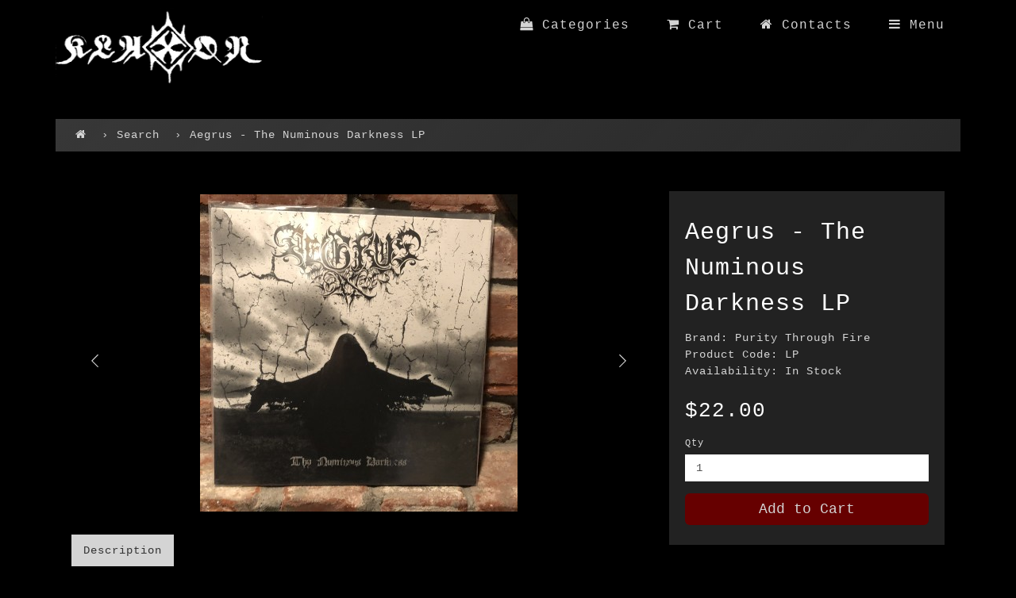

--- FILE ---
content_type: text/html; charset=utf-8
request_url: https://www.klaxon-records.com/index.php?route=product/product&product_id=1214&tag=Black+Metal
body_size: 5205
content:
<!DOCTYPE html>
<!--[if IE]><![endif]-->
<!--[if IE 8 ]><html dir="ltr" lang="en" class="ie8"><![endif]-->
<!--[if IE 9 ]><html dir="ltr" lang="en" class="ie9"><![endif]-->
<!--[if (gt IE 9)|!(IE)]><!-->
<html dir="ltr" lang="en">
<!--<![endif]-->
<head>
<meta charset="UTF-8" />
<meta name="viewport" content="width=device-width, initial-scale=1">
<meta http-equiv="X-UA-Compatible" content="IE=edge">
<title>Aegrus - The Numinous Darkness LP</title>
<base href="https://www.klaxon-records.com/" />
<script src="catalog/view/javascript/jquery/jquery-2.1.1.min.js"></script>
<link href="catalog/view/javascript/bootstrap/css/bootstrap.min.css" rel="stylesheet" media="screen" />
<script src="catalog/view/javascript/bootstrap/js/bootstrap.min.js"></script>
<link href="catalog/view/javascript/font-awesome/css/font-awesome.min.css" rel="stylesheet" />
<link href="catalog/view/theme/default_x/stylesheet/stylesheet.min.css" rel="stylesheet">
<link href="catalog/view/javascript/jquery/swiper/css/swiper.css" rel="stylesheet" media="screen" />
<link href="catalog/view/javascript/jquery/magnific/magnific-popup.css" rel="stylesheet" media="screen" />
<link href="catalog/view/javascript/jquery/datetimepicker/bootstrap-datetimepicker.min.css" rel="stylesheet" media="screen" />
<script src="catalog/view/javascript/jquery/swiper/js/swiper.jquery.min.js"></script>
<script src="catalog/view/javascript/jquery/magnific/jquery.magnific-popup.min.js"></script>
<script src="catalog/view/javascript/jquery/datetimepicker/moment/moment.min.js"></script>
<script src="catalog/view/javascript/jquery/datetimepicker/moment/moment-with-locales.min.js"></script>
<script src="catalog/view/javascript/jquery/datetimepicker/bootstrap-datetimepicker.min.js"></script>
<script src="catalog/view/javascript/disatcoutstk.js"></script>
<script src="catalog/view/theme/default_x/javascript/common.js"></script>
<link href="https://www.klaxon-records.com/index.php?route=product/product&amp;product_id=1214" rel="canonical" />
<link href="https://www.klaxon-records.com/image/catalog/logo.png" rel="icon" />
</head>
<body onload="init()">

<header class="header">
  <div class="container">
    <div class="row">

      <div class="col-sm-4 col-xs-10">
        <div id="logo" class="logo">
                    <a class="logo__link" href="https://www.klaxon-records.com/index.php?route=common/home"><img src="https://www.klaxon-records.com/image/catalog/logo.png" title="Klaxon Records" alt="Klaxon Records" class="logo__img img-responsive"
            /></a>
                  </div>
      </div>

      <div class="col-sm-8 col-xs-2">
        <nav class="listMenu pull-right">
        
          <span class="listMenu__link bars visible-sm visible-xs" onclick="openSlideNav()"><i class="fa fa-bars" aria-hidden="true"></i></span>
        
          <div class="listMenu__wrapperOut">
            <span class="closeButton visible-sm visible-xs" onclick="closeSlideNav()"><i class="fa fa-times" aria-hidden="true"></i></span>
        
            <!-- Categories -->
        
            <div class="listMenu__element"><span class="listMenu__link" onclick="openSection('listMenu__categories')"><i class="fa fa-shopping-bag" aria-hidden="true"></i>
  Categories</span>
<div class="listMenu__wrapper listMenu__categories">
  <span class="closeButton visible-sm visible-xs" onclick="closeSection('listMenu__categories')"><i class="fa fa-chevron-right"
      aria-hidden="true"></i></span>
    <ul class="menuDropdown list-unstyled">
          <li class="menuDropdown__element submenu">
      <a class="menuDropdown__link submenu__link" href="https://www.klaxon-records.com/index.php?route=product/category&amp;path=17">Klaxon Releases</a>
      <div class="menuDropdown__wrapper submenu__element">
        <span class="closeButton submenu__close visible-sm visible-xs"><i class="fa fa-chevron-right" aria-hidden="true"></i></span>
        <div class="submenu__wrapper">
                    <ul class="menuDropdown list-unstyled">
                        <li class="menuDropdown__element">
              <a class="menuDropdown__link" href="https://www.klaxon-records.com/index.php?route=product/category&amp;path=17_68">Klaxon Releases - LPs</a>
            </li>
                        <li class="menuDropdown__element">
              <a class="menuDropdown__link" href="https://www.klaxon-records.com/index.php?route=product/category&amp;path=17_73">Klaxon Releases - 10&quot;s</a>
            </li>
                        <li class="menuDropdown__element">
              <a class="menuDropdown__link" href="https://www.klaxon-records.com/index.php?route=product/category&amp;path=17_74">Klaxon Releases - 7&quot;s</a>
            </li>
                        <li class="menuDropdown__element">
              <a class="menuDropdown__link" href="https://www.klaxon-records.com/index.php?route=product/category&amp;path=17_69">Klaxon Releases - CDs</a>
            </li>
                        <li class="menuDropdown__element">
              <a class="menuDropdown__link" href="https://www.klaxon-records.com/index.php?route=product/category&amp;path=17_70">Klaxon Releases - Cassette Tapes</a>
            </li>
                        <li class="menuDropdown__element">
              <a class="menuDropdown__link" href="https://www.klaxon-records.com/index.php?route=product/category&amp;path=17_71">Klaxon Releases - Merch</a>
            </li>
                      </ul>
                    <ul class="menuDropdown list-unstyled see-all visible-sm visible-xs">
            <li class="menuDropdown__element">
              <a class="menuDropdown__link" href="https://www.klaxon-records.com/index.php?route=product/category&amp;path=17">Show All</a>
            </li>
          </ul>
        </div>
      </div>
    </li>
           <li class="menuDropdown__element submenu">
      <a class="menuDropdown__link submenu__link" href="https://www.klaxon-records.com/index.php?route=product/category&amp;path=18">Vinyl</a>
      <div class="menuDropdown__wrapper submenu__element">
        <span class="closeButton submenu__close visible-sm visible-xs"><i class="fa fa-chevron-right" aria-hidden="true"></i></span>
        <div class="submenu__wrapper">
                    <ul class="menuDropdown list-unstyled">
                        <li class="menuDropdown__element">
              <a class="menuDropdown__link" href="https://www.klaxon-records.com/index.php?route=product/category&amp;path=18_46">LPs</a>
            </li>
                        <li class="menuDropdown__element">
              <a class="menuDropdown__link" href="https://www.klaxon-records.com/index.php?route=product/category&amp;path=18_72">10&quot;s</a>
            </li>
                        <li class="menuDropdown__element">
              <a class="menuDropdown__link" href="https://www.klaxon-records.com/index.php?route=product/category&amp;path=18_45">7&quot;</a>
            </li>
                      </ul>
                    <ul class="menuDropdown list-unstyled see-all visible-sm visible-xs">
            <li class="menuDropdown__element">
              <a class="menuDropdown__link" href="https://www.klaxon-records.com/index.php?route=product/category&amp;path=18">Show All</a>
            </li>
          </ul>
        </div>
      </div>
    </li>
          <li class="menuDropdown__element">
      <a class="menuDropdown__link main-category" href="https://www.klaxon-records.com/index.php?route=product/category&amp;path=25">CDs</a>
    </li>
          <li class="menuDropdown__element">
      <a class="menuDropdown__link main-category" href="https://www.klaxon-records.com/index.php?route=product/category&amp;path=33">Cassette Tapes</a>
    </li>
           <li class="menuDropdown__element submenu">
      <a class="menuDropdown__link submenu__link" href="https://www.klaxon-records.com/index.php?route=product/category&amp;path=24">Merch</a>
      <div class="menuDropdown__wrapper submenu__element">
        <span class="closeButton submenu__close visible-sm visible-xs"><i class="fa fa-chevron-right" aria-hidden="true"></i></span>
        <div class="submenu__wrapper">
                    <ul class="menuDropdown list-unstyled">
                        <li class="menuDropdown__element">
              <a class="menuDropdown__link" href="https://www.klaxon-records.com/index.php?route=product/category&amp;path=24_59">Shirts</a>
            </li>
                        <li class="menuDropdown__element">
              <a class="menuDropdown__link" href="https://www.klaxon-records.com/index.php?route=product/category&amp;path=24_60">Sweatshirts</a>
            </li>
                        <li class="menuDropdown__element">
              <a class="menuDropdown__link" href="https://www.klaxon-records.com/index.php?route=product/category&amp;path=24_61">Merch - Other</a>
            </li>
                      </ul>
                    <ul class="menuDropdown list-unstyled see-all visible-sm visible-xs">
            <li class="menuDropdown__element">
              <a class="menuDropdown__link" href="https://www.klaxon-records.com/index.php?route=product/category&amp;path=24">Show All</a>
            </li>
          </ul>
        </div>
      </div>
    </li>
          <li class="menuDropdown__element">
      <a class="menuDropdown__link main-category" href="https://www.klaxon-records.com/index.php?route=product/category&amp;path=75">Books &amp; Zines</a>
    </li>
           <li class="menuDropdown__element submenu">
      <a class="menuDropdown__link submenu__link" href="https://www.klaxon-records.com/index.php?route=product/category&amp;path=63">Noise/Industrial/Etc</a>
      <div class="menuDropdown__wrapper submenu__element">
        <span class="closeButton submenu__close visible-sm visible-xs"><i class="fa fa-chevron-right" aria-hidden="true"></i></span>
        <div class="submenu__wrapper">
                    <ul class="menuDropdown list-unstyled">
                        <li class="menuDropdown__element">
              <a class="menuDropdown__link" href="https://www.klaxon-records.com/index.php?route=product/category&amp;path=63_67">Noise/Industrial/Etc - LPs</a>
            </li>
                        <li class="menuDropdown__element">
              <a class="menuDropdown__link" href="https://www.klaxon-records.com/index.php?route=product/category&amp;path=63_77">Noise/Industrial/Etc - 7&quot;s</a>
            </li>
                        <li class="menuDropdown__element">
              <a class="menuDropdown__link" href="https://www.klaxon-records.com/index.php?route=product/category&amp;path=63_66">Noise/Industrial/Etc - CDs</a>
            </li>
                        <li class="menuDropdown__element">
              <a class="menuDropdown__link" href="https://www.klaxon-records.com/index.php?route=product/category&amp;path=63_76">Noise/Industrial/Etc - Cassette Tapes</a>
            </li>
                      </ul>
                    <ul class="menuDropdown list-unstyled see-all visible-sm visible-xs">
            <li class="menuDropdown__element">
              <a class="menuDropdown__link" href="https://www.klaxon-records.com/index.php?route=product/category&amp;path=63">Show All</a>
            </li>
          </ul>
        </div>
      </div>
    </li>
          <li class="menuDropdown__element">
      <a class="menuDropdown__link main-category" href="https://www.klaxon-records.com/index.php?route=product/category&amp;path=78">RIP OFFS</a>
    </li>
       </ul>
  </div></div>
        
            <!-- Cart -->
        
            <div class="listMenu__element"><span class="listMenu__link miniCart" onclick="openSection('listMenu__cart')"><i class="fa fa-shopping-cart" aria-hidden="true"></i> Cart</span>
<div id="cart" class="listMenu__wrapper listMenu__cart">
  <span class="closeButton visible-sm visible-xs" onclick="closeSection('listMenu__cart')"><i class="fa fa-chevron-right" aria-hidden="true"></i></span>
  <ul class="menuDropdown list-unstyled">
        <li class="menuDropdown__element">
      <p class="menuDropdown__link">Your shopping cart is empty!</p>
    </li>
      </ul>
</div></div>
        
            <!-- Contacts -->
        
            <div class="listMenu__element">
              <span class="listMenu__link" onclick="openSection('listMenu__contacts')"><i class="fa fa-home" aria-hidden="true"></i> Contacts</span>
              <div class="listMenu__wrapper listMenu__contacts">
                <span class="closeButton visible-sm visible-xs" onclick="closeSection('listMenu__contacts')"><i class="fa fa-chevron-right" aria-hidden="true"></i></span>
                <ul class="menuDropdown list-unstyled">
                  <li class="menuDropdown__element">
                    <a class="menuDropdown__link" href="tel:18006660000"><i class="fa fa-phone" aria-hidden="true"></i> 18006660000
                    </a>
                  </li>
                                    <li class="menuDropdown__element">
                    <a class="menuDropdown__link" href="https://www.klaxon-records.com/index.php?route=information/contact"><i class="fa fa-map-marker" aria-hidden="true"></i> Contact Us
                    </a>
                  </li>
                </ul>
              </div>
            </div>
        
            <!-- Menu -->
        
            <div class="listMenu__element">
              <span class="listMenu__link" onclick="openSection('listMenu__menu')"><i class="fa fa-bars" aria-hidden="true"></i> Menu</span>
              <div class="listMenu__wrapper listMenu__menu">
                <span class="closeButton visible-sm visible-xs" onclick="closeSection('listMenu__menu')"><i class="fa fa-chevron-right" aria-hidden="true"></i></span>
                <ul class="menuDropdown list-unstyled">
                  <li class="menuDropdown__element submenu">
                    <span class="menuDropdown__link submenu__link"><i class="fa fa-user-circle-o" aria-hidden="true"></i> My Account
                    </span>
                    <div class="menuDropdown__wrapper submenu__element">
                      <span class="closeButton submenu__close visible-sm visible-xs"><i class="fa fa-chevron-right" aria-hidden="true"></i></span>
                      <ul class="menuDropdown list-unstyled">
                                                <li class="menuDropdown__element"><a class="menuDropdown__link" href="https://www.klaxon-records.com/index.php?route=account/register">Register</a></li>
                        <li class="menuDropdown__element"><a class="menuDropdown__link" href="https://www.klaxon-records.com/index.php?route=account/login">Login</a></li>
                                              </ul>
                    </div>
                  </li>
                  <li class="menuDropdown__element"><a id="wishlist-total" class="menuDropdown__link" href="https://www.klaxon-records.com/index.php?route=account/wishlist"><i class="fa fa-heart-o"
                        aria-hidden="true"></i> <span>Wish List (0)</span></a></li>
                  <li class="menuDropdown__element submenu"></li>
                  <li class="menuDropdown__element submenu"></li>
                  <li class="menuDropdown__element"><div id="search" class="menuDropdown__search input-group">
  <span class="input-group-btn">
    <button class="menuDropdown__link" type="button"><i class="fa fa-search"></i></button>
  </span>
  <input type="text" name="search" value="" placeholder="Search" class="form-control" />
</div></li>
                </ul>
              </div>
            </div>
        
          </div>
        </nav>
        </div>

    </div>
  </div>
</header>

<!-- Modal window callback -->


<main class="main">
<div id="product-product" class="container">
  <ul class="breadcrumb">
        <li><a href="https://www.klaxon-records.com/index.php?route=common/home"><i class="fa fa-home"></i></a></li>
        <li><a href="https://www.klaxon-records.com/index.php?route=product/search&amp;tag=Black Metal">Search</a></li>
        <li><a href="https://www.klaxon-records.com/index.php?route=product/product&amp;tag=Black Metal&amp;product_id=1214">Aegrus - The Numinous Darkness LP</a></li>
      </ul>
  <div class="row">
                <div id="content" class="col-sm-12">
      <div class="contentWrapper contentWrapper__paddingTop styled-block">
      <div class="row">                         <div class="col-sm-8">
                    <div id="carousel1214" class="swiper-container thumbnails">
            <div class="swiper-wrapper">
                            <div class="swiper-slide text-center"><a class="thumbnail" href="https://www.klaxon-records.com/image/cache/catalog/aegrus%20numinous-700x700.JPG" title="Aegrus - The Numinous Darkness LP"><img
                    src="https://www.klaxon-records.com/image/cache/catalog/aegrus%20numinous-400x400.JPG" title="Aegrus - The Numinous Darkness LP" alt="Aegrus - The Numinous Darkness LP" /></a></div>
                                        </div>
            <div class="swiper-pager slideshow__buttons">
              <div class="swiper-button-next slideshow__buttons-next"></div>
              <div class="swiper-button-prev slideshow__buttons-prev"></div>
            </div>
            <div class="btn-group">
              <button type="button" data-toggle="tooltip" class="btn btn-default" title="Add to Wish List" onclick="wishlist.add('1214');"><i class="fa fa-heart"></i></button>
              <button type="button" data-toggle="tooltip" class="btn btn-default" title="Compare this Product" onclick="compare.add('1214');"><i class="fa fa-exchange"></i></button>
            </div>
          </div>
                    <ul class="nav nav-tabs">
            <li class="active"><a href="#tab-description" data-toggle="tab">Description</a></li>
                                  </ul>
          <div class="tab-content">
            <div class="tab-pane active" id="tab-description"><div>
	<p class="p1" style="margin-bottom: 0px; font-variant-numeric: normal; font-variant-east-asian: normal; font-stretch: normal; line-height: normal; -webkit-text-stroke-color: rgb(255, 255, 255);"><span class="s1" style="font-kerning: none;">Finnish BM, second full length from 2017.</span></p>
</div>
</div>
                        </div>
        </div>
                                <div class="col-sm-4">
          <div class="productInfo">
          <h1>Aegrus - The Numinous Darkness LP</h1>
                    <ul class="list-unstyled">
                        <li>Brand: <a href="https://www.klaxon-records.com/index.php?route=product/manufacturer/info&amp;manufacturer_id=157">Purity Through Fire</a></li>
                        <li>Product Code: LP</li>
                        <li>Availability: In Stock</li>
          </ul>
                    <ul class="list-unstyled">
                        <li>
              <h2>$22.00</h2>
            </li>
                                                          </ul>
                    <div id="product">                         <div class="form-group">
              <label class="control-label" for="input-quantity">Qty</label>
              <input type="text" name="quantity" value="1" size="2" id="input-quantity" class="form-control" />
              <input type="hidden" name="product_id" value="1214" />
              <br />
              <button type="button" id="button-cart" data-loading-text="Loading..." class="btn btn-primary btn-lg btn-block">Add to Cart</button>
            </div>
            </div>
                  </div>
        </div>
      </div>
      </div>
                      <p>Tags:
                 <a href="https://www.klaxon-records.com/index.php?route=product/search&amp;tag=Black Metal">Black Metal</a>,
                         <a href="https://www.klaxon-records.com/index.php?route=product/search&amp;tag=2010s">2010s</a>,
                         <a href="https://www.klaxon-records.com/index.php?route=product/search&amp;tag=Finland">Finland</a>                  <a href=""></a>          </p>
              </div>
    </div>
</div>
<script>
  $('#carousel1214').swiper({
    effect: 'fade',
    paginationClickable: true,
    nextButton: '.swiper-button-next',
    prevButton: '.swiper-button-prev',
    autoplay: 4000,
    autoplayDisableOnInteraction: true,
    loop: true
  });
</script>
<script><!--
$('select[name=\'recurring_id\'], input[name="quantity"]').change(function(){
	$.ajax({
		url: 'index.php?route=product/product/getRecurringDescription',
		type: 'post',
		data: $('input[name=\'product_id\'], input[name=\'quantity\'], select[name=\'recurring_id\']'),
		dataType: 'json',
		beforeSend: function() {
			$('#recurring-description').html('');
		},
		success: function(json) {
			$('.alert-dismissible, .text-danger').remove();

			if (json['success']) {
				$('#recurring-description').html(json['success']);
			}
		}
	});
});
//--></script> 
<script><!--
$('#button-cart').on('click', function() {
	$.ajax({
		url: 'index.php?route=checkout/cart/add',
		type: 'post',
		data: $('#product input[type=\'text\'], #product input[type=\'hidden\'], #product input[type=\'radio\']:checked, #product input[type=\'checkbox\']:checked, #product select, #product textarea'),
		dataType: 'json',
		beforeSend: function() {
			$('#button-cart').button('loading');
		},
		complete: function() {
			$('#button-cart').button('reset');
		},
		success: function(json) {
			$('.alert-dismissible, .text-danger').remove();
			$('.form-group').removeClass('has-error');

			if (json['error']) {
				if (json['error']['option']) {
					for (i in json['error']['option']) {
						var element = $('#input-option' + i.replace('_', '-'));

						if (element.parent().hasClass('input-group')) {
							element.parent().after('<div class="text-danger">' + json['error']['option'][i] + '</div>');
						} else {
							element.after('<div class="text-danger">' + json['error']['option'][i] + '</div>');
						}
					}
				}

				if (json['error']['recurring']) {
					$('select[name=\'recurring_id\']').after('<div class="text-danger">' + json['error']['recurring'] + '</div>');
				}

				// Highlight any found errors
				$('.text-danger').parent().addClass('has-error');
			}

			if (json['success']) {
				$('.breadcrumb').after('<div class="alert alert-success alert-dismissible">' + json['success'] + '<button type="button" class="close" data-dismiss="alert">&times;</button></div>');

				setTimeout(function () {
          $('.listMenu__link.bars, .listMenu__link.miniCart').addClass('listMenu__link-cartActive');
          localStorage.setItem('miniCart', 'active');
        }, 100);

				$('#cart > ul').load('index.php?route=common/cart/info ul li');
			}
		},
        error: function(xhr, ajaxOptions, thrownError) {
            alert(thrownError + "\r\n" + xhr.statusText + "\r\n" + xhr.responseText);
        }
	});
});
//--></script> 
<script><!--
$('.date').datetimepicker({
	language: 'en-gb',
	pickTime: false
});

$('.datetime').datetimepicker({
	language: 'en-gb',
	pickDate: true,
	pickTime: true
});

$('.time').datetimepicker({
	language: 'en-gb',
	pickDate: false
});

$('button[id^=\'button-upload\']').on('click', function() {
	var node = this;

	$('#form-upload').remove();

	$('body').prepend('<form enctype="multipart/form-data" id="form-upload" style="display: none;"><input type="file" name="file" /></form>');

	$('#form-upload input[name=\'file\']').trigger('click');

	if (typeof timer != 'undefined') {
    	clearInterval(timer);
	}

	timer = setInterval(function() {
		if ($('#form-upload input[name=\'file\']').val() != '') {
			clearInterval(timer);

			$.ajax({
				url: 'index.php?route=tool/upload',
				type: 'post',
				dataType: 'json',
				data: new FormData($('#form-upload')[0]),
				cache: false,
				contentType: false,
				processData: false,
				beforeSend: function() {
					$(node).button('loading');
				},
				complete: function() {
					$(node).button('reset');
				},
				success: function(json) {
					$('.text-danger').remove();

					if (json['error']) {
						$(node).parent().find('input').after('<div class="text-danger">' + json['error'] + '</div>');
					}

					if (json['success']) {
						alert(json['success']);

						$(node).parent().find('input').val(json['code']);
					}
				},
				error: function(xhr, ajaxOptions, thrownError) {
					alert(thrownError + "\r\n" + xhr.statusText + "\r\n" + xhr.responseText);
				}
			});
		}
	}, 500);
});
//--></script> 
<script><!--
$('#review').delegate('.pagination a', 'click', function(e) {
    e.preventDefault();

    $('#review').fadeOut('slow');

    $('#review').load(this.href);

    $('#review').fadeIn('slow');
});

$('#review').load('index.php?route=product/product/review&product_id=1214');

$('#button-review').on('click', function() {
	$.ajax({
		url: 'index.php?route=product/product/write&product_id=1214',
		type: 'post',
		dataType: 'json',
		data: $("#form-review").serialize(),
		beforeSend: function() {
			$('#button-review').button('loading');
		},
		complete: function() {
			$('#button-review').button('reset');
		},
		success: function(json) {
			$('.alert-dismissible').remove();

			if (json['error']) {
				$('#review').after('<div class="alert alert-danger alert-dismissible"><i class="fa fa-exclamation-circle"></i> ' + json['error'] + '</div>');
			}

			if (json['success']) {
				$('#review').after('<div class="alert alert-success alert-dismissible"><i class="fa fa-check-circle"></i> ' + json['success'] + '</div>');

				$('input[name=\'name\']').val('');
				$('textarea[name=\'text\']').val('');
				$('input[name=\'rating\']:checked').prop('checked', false);
			}
		}
	});
});

$(document).ready(function() {
	$('.thumbnails').magnificPopup({
		type:'image',
		delegate: 'a',
		gallery: {
			enabled: true
		}
	});
});
//--></script> 
</main>
<footer class="footer">
  <div class="container">
    <div class="row footerLinks">
            <div class="col-sm-3 footerLinks__block">
        <h5 class="footerLinks__title">Information</h5>
        <ul class="footerLinks__list list-unstyled">
                    <li class="footerLinks__listElement"><a class="footerLinks__link" href="https://www.klaxon-records.com/index.php?route=information/information&amp;information_id=4">About Us</a></li>
                    <li class="footerLinks__listElement"><a class="footerLinks__link" href="https://www.klaxon-records.com/index.php?route=information/information&amp;information_id=6">Delivery Information</a></li>
                    <li class="footerLinks__listElement"><a class="footerLinks__link" href="https://www.klaxon-records.com/index.php?route=information/information&amp;information_id=3">Privacy Policy</a></li>
                    <li class="footerLinks__listElement"><a class="footerLinks__link" href="https://www.klaxon-records.com/index.php?route=information/information&amp;information_id=5">Terms &amp; Conditions</a></li>
                  </ul>
      </div>
            <div class="col-sm-3 footerLinks__block">
        <h5 class="footerLinks__title">Customer Service</h5>
        <ul class="footerLinks__list list-unstyled">
          <li class="footerLinks__listElement"><a class="footerLinks__link" href="https://www.klaxon-records.com/index.php?route=information/contact">Contact Us</a></li>
          <li class="footerLinks__listElement"><a class="footerLinks__link" href="https://www.klaxon-records.com/index.php?route=account/return/add">Returns</a></li>
          <li class="footerLinks__listElement"><a class="footerLinks__link" href="https://www.klaxon-records.com/index.php?route=information/sitemap">Site Map</a></li>
        </ul>
      </div>
      <div class="col-sm-3 footerLinks__block">
        <h5 class="footerLinks__title">Extras</h5>
        <ul class="footerLinks__list list-unstyled">
          <li class="footerLinks__listElement"><a class="footerLinks__link" href="https://www.klaxon-records.com/index.php?route=product/manufacturer">Record Labels We Stock</a></li>
          <li class="footerLinks__listElement"><a class="footerLinks__link" href="https://www.klaxon-records.com/index.php?route=account/voucher">Gift Certificates</a></li>
          <li class="footerLinks__listElement"><a class="footerLinks__link" href="https://www.klaxon-records.com/index.php?route=affiliate/login"></a></li>
          <li class="footerLinks__listElement"><a class="footerLinks__link" href="https://www.klaxon-records.com/index.php?route=product/special"></a></li>
        </ul>
      </div>
      <div class="col-sm-3 footerLinks__block">
        <h5 class="footerLinks__title">My Account</h5>
        <ul class="footerLinks__list list-unstyled">
          <li class="footerLinks__listElement"><a class="footerLinks__link" href="https://www.klaxon-records.com/index.php?route=account/account">My Account</a></li>
          <li class="footerLinks__listElement"><a class="footerLinks__link" href="https://www.klaxon-records.com/index.php?route=account/order">Order History</a></li>
          <li class="footerLinks__listElement"><a class="footerLinks__link" href="https://www.klaxon-records.com/index.php?route=account/wishlist">Wish List</a></li>
          <li class="footerLinks__listElement"><a class="footerLinks__link" href="https://www.klaxon-records.com/index.php?route=account/newsletter">Newsletter</a></li>
        </ul>
      </div>
    </div>
    <div class="row footerPowered">
      <div class="col-sm-12 footerPowered__block">
        <ul class="footerPowered__list footerPowered__powered list-unstyled pull-left">
          <li class="footerPowered__listElement"><p class="footerPowered__text">Klaxon Records 2026</p></li>
        </ul>
        <ul class="footerPowered__list footerPowered__links list-inline pull-left">
                                                </ul>
      </div>
    </div>
  </div>
</footer>
<script src="catalog/view/theme/default_x/javascript/libs/jquery.equalheight.min.js"></script>
<script src="catalog/view/theme/default_x/javascript/all.js"></script> <script defer src="https://static.cloudflareinsights.com/beacon.min.js/vcd15cbe7772f49c399c6a5babf22c1241717689176015" integrity="sha512-ZpsOmlRQV6y907TI0dKBHq9Md29nnaEIPlkf84rnaERnq6zvWvPUqr2ft8M1aS28oN72PdrCzSjY4U6VaAw1EQ==" data-cf-beacon='{"version":"2024.11.0","token":"40de6dfa0cbe4359b7d9c8887bee5cc4","r":1,"server_timing":{"name":{"cfCacheStatus":true,"cfEdge":true,"cfExtPri":true,"cfL4":true,"cfOrigin":true,"cfSpeedBrain":true},"location_startswith":null}}' crossorigin="anonymous"></script>
</body>

</html> 


--- FILE ---
content_type: text/css
request_url: https://www.klaxon-records.com/catalog/view/theme/default_x/stylesheet/stylesheet.min.css
body_size: 5390
content:
@import url("https://fonts.googleapis.com/css?family=Open+Sans:300,400,600&subset=cyrillic");body,html{display:-ms-flexbox;display:flex;-ms-flex-flow:column nowrap;flex-flow:column nowrap;height:100%;background-color:#000;color:#d4d4d4;font-family:Courier,sans-serif;font-size:10px;font-weight:400;letter-spacing:.1rem;line-height:1;-webkit-text-size-adjust:none}p{line-height:1.5;font-size:1.4rem}p a{color:#fff}label{font-size:1.2rem}label,legend{font-weight:400}legend{border-width:.3rem;border-color:#333;font-size:1.6rem;color:#fff;line-height:2.5;margin-bottom:2rem}@media (max-width:767px){legend{margin-bottom:1rem}}.no-scroll{overflow:hidden;position:relative}h1,h2,h3,h4,h5{color:#fff;line-height:1.5}h1{font-size:3rem}h2{font-size:2.6rem}a{color:#d4d4d4;transition:color .2s ease}a:focus,a:hover{color:#CCC;outline:none;text-decoration:none}.img-thumbnail{border-radius:0;border:none}.main{background-color:#000;-ms-flex:1;flex:1}.mainTitle{color:#fff;line-height:1.5;font-size:2.2rem;font-weight:400;text-transform:uppercase;margin-top:3rem;margin-bottom:2rem}#common-home #content .mainTitle{text-align:center}@media (min-width:1200px){#content .col-lg-2:nth-child(6n+1),#content .col-lg-3:nth-child(4n+1),#content .col-lg-4:nth-child(3n+1),#content .col-lg-6:nth-child(odd){clear:left}}@media (min-width:992px) and (max-width:1199px){#content .col-md-2:nth-child(6n+1),#content .col-md-3:nth-child(4n+1),#content .col-md-4:nth-child(3n+1),#content .col-md-6:nth-child(odd){clear:left}}@media (min-width:768px) and (max-width:991px){#content .col-sm-2:nth-child(6n+1),#content .col-sm-3:nth-child(4n+1),#content .col-sm-4:nth-child(3n+1),#content .col-sm-6:nth-child(odd){clear:left}}@media (min-width:768px){#column-left .product-layout .col-md-3{width:100%}#column-left+#content .product-layout .col-md-3{width:50%}#column-left+#content+#column-right .product-layout .col-md-3,#content+#column-right .product-layout .col-md-3{width:100%}}#column-left .product-layout,#column-right .product-layout{width:100%}div.required .control-label:before{content:"* ";color:#ff2626;font-weight:700}.header{background-color:#000;width:100%;z-index:1000}.logo__link{color:inherit}.logo__img{max-height:10rem;margin:1rem 0}.logo__title{font-size:3rem;line-height:4rem;margin:1rem 0}.listMenu__element{display:inline-block;position:relative}.listMenu__link{display:block;cursor:pointer;font-size:1.6rem;padding:2.2rem 2rem;position:relative;transition:none}.listMenu__link-cartActive:before{background-color:#ff2626;border-radius:100%;content:"";display:block;position:absolute;top:2rem;left:1.4rem;height:.4rem;width:.4rem}.listMenu__link:focus,.listMenu__link:hover{background-image:);color:#000}.listMenu__wrapper{background-color:#333;box-shadow:0 .3rem .6rem rgba(0,0,0,.15);display:none;position:absolute;top:100%;text-align:left;right:0;min-width:16rem;z-index:1}.menuDropdown{font-size:1.6rem;padding:0;margin:0}.menuDropdown__wrapper{background-color:#333;box-shadow:0 .3rem .6rem rgba(0,0,0,.15);position:absolute;top:0;right:100%;white-space:nowrap;z-index:2}.menuDropdown__link{background-color:transparent;border:none;display:inline-block;color:#d4d4d4;cursor:pointer;font-size:inherit;outline:none;padding:1rem 1.5rem;margin:0;letter-spacing:.1rem;line-height:1.9rem;text-align:left;transition:none;white-space:nowrap;width:100%}.menuDropdown__link .icon,.menuDropdown__link i{display:inline-block;min-width:1.9rem;text-align:center}.menuDropdown__link:focus,.menuDropdown__link:hover{background-color:#d4d4d4;color:#333}.menuDropdown__element.submenu{position:relative}.menuDropdown__element.submenu .menuDropdown__wrapper{display:none}.menuDropdown__element.submenu .menuDropdown__wrapper .menuDropdown{display:inline-block;vertical-align:top}.menuDropdown__search{padding:1rem 1.5rem;width:20rem}.menuDropdown__search button{font-size:1.6rem;padding:0;margin-right:.6rem}.menuDropdown__search button:active,.menuDropdown__search button:focus,.menuDropdown__search button:hover,.menuDropdown__search input{background-color:transparent;color:#d4d4d4;box-shadow:none}.menuDropdown__search input{border:none;font-size:1.6rem;padding:0;height:auto;z-index:1!important}.menuDropdown__search input::-webkit-input-placeholder{color:#d4d4d4}.menuDropdown__search input::-ms-input-placeholder{color:#d4d4d4}.menuDropdown__search input::placeholder{color:#d4d4d4}.menuDropdown__search input:active,.menuDropdown__search input:focus,.menuDropdown__search input:hover{background-color:transparent;border:none;box-shadow:none;outline:none}p.menuDropdown__link{cursor:auto;text-align:center}p.menuDropdown__link:focus,p.menuDropdown__link:hover{background-color:transparent;color:#d4d4d4}.listMenu__cart .table{margin-bottom:1rem}.listMenu__cart .menuDropdown{overflow-x:hidden}.listMenu__cart .menuDropdown__products{max-height:20rem;overflow-y:auto}.listMenu__cart .cartInfo td,.listMenu__cart .cartProducts td,.listMenu__cart .cartVouchers td{border:none;font-size:1.4rem;font-weight:300;padding:1rem;line-height:1;vertical-align:middle}.listMenu__cart .cartInfo td:first-child,.listMenu__cart .cartProducts td:first-child,.listMenu__cart .cartVouchers td:first-child{padding-left:0}.listMenu__cart .cartInfo td:last-child,.listMenu__cart .cartProducts td:last-child,.listMenu__cart .cartVouchers td:last-child{padding-right:0}.listMenu__cart .cartInfo__name,.listMenu__cart .cartProducts__name,.listMenu__cart .cartVouchers__name{line-height:1.4!important;min-width:15rem}.listMenu__cart .cartProducts__name{min-width:14rem}.listMenu__cart .cartProducts__link{padding:0}.listMenu__cart .cartProducts__link:active,.listMenu__cart .cartProducts__link:focus,.listMenu__cart .cartProducts__link:hover{color:#d4d4d4;background-color:transparent}.listMenu__cart .cartProducts__removeButton{background-color:transparent;border:none;border-radius:.3rem;padding:.5rem;text-align:center;width:2.6rem;height:2.6rem}.listMenu__cart .cartProducts__removeButton:active,.listMenu__cart .cartProducts__removeButton:focus,.listMenu__cart .cartProducts__removeButton:hover{background-color:#d4d4d4;box-shadow:none;color:#333;outline:none}.listMenu__cart .cartProducts__quantity{white-space:nowrap}.listMenu__cart .cartProducts__img img{border-radius:.3rem;border:none;max-width:4rem;max-height:4rem}.listMenu__cart .cartInfo td{padding:.7rem 1rem}.listMenu__cart .cartInfo:first-child td{border-top:.1rem solid #d4d4d4;padding-top:2rem}.listMenu__cart .cartButtons{display:-ms-flexbox;display:flex;-ms-flex-flow:row nowrap;flex-flow:row nowrap;padding:0 0 2rem;margin:0;white-space:nowrap}.listMenu__cart .cartButtons__link{color:#CCC;font-size:1.4rem;padding:0;transition:color .2s ease}.listMenu__cart .cartButtons__link:active,.listMenu__cart .cartButtons__link:focus,.listMenu__cart .cartButtons__link:hover{background-color:transparent;color:#00c0c0}@media (min-width:992px){.listMenu__cart{padding:0 1.5rem}.listMenu__cart .menuDropdown__products{margin-right:-1.7rem;overflow-y:scroll}.listMenu__element:hover .listMenu__wrapper{display:block}.listMenu__element:hover .listMenu__link{background-image:linear-gradient;color:#fff}.menuDropdown__element.submenu:hover .menuDropdown__wrapper{display:block}}@media (max-width:991px){.header{position:fixed;top:0;right:0}.main{margin-top:5rem}.logo__img{max-height:3rem;margin:1rem 0}.logo__title{font-size:2.5rem;line-height:3rem;margin:1rem 0}.closeButton{cursor:pointer;font-size:2rem;height:3rem;line-height:3rem;padding:0;position:absolute;right:2rem;text-align:center;top:2rem;transition:color .2s ease;width:3rem}.closeButton:active,.closeButton:focus,.closeButton:hover{background-color:transparent;color:#ccc}.listMenu__link{line-height:1.9rem;padding:1.5rem;transition:color .2s ease}.listMenu__link-cartActive:before{top:1.3rem;left:.9rem}.listMenu__link:focus,.listMenu__link:hover{background-image:none;color:#333}.listMenu__link.bars{line-height:1;padding:1.7rem}.listMenu__link-cartActive.bars:before{top:1.5rem;left:3.2rem}.listMenu__element{width:20rem}.listMenu__wrapper,.listMenu__wrapperOut{-ms-flex-align:center;align-items:center;background-color:#000;display:-ms-flexbox;display:flex;-ms-flex-flow:column;flex-flow:column;-ms-flex-pack:center;justify-content:center;overflow:hidden;position:fixed;top:0;transition:.3s;right:0;height:100%;width:0}.listMenu__wrapper-open,.listMenu__wrapperOut-open{width:100%}.listMenu__wrapperOut{padding-top:7rem;padding-bottom:7rem;top:-7rem;transform:translateY(7rem);z-index:1}.listMenu__wrapper{min-width:0;z-index:2}.listMenu__cart .menuDropdown{max-height:70vh;padding:0 1.5rem;width:auto}.listMenu__cart .cartProducts__name{min-width:0}.listMenu__cart .cartButtons{white-space:normal}.listMenu__cart .menuDropdown,.listMenu__contacts .menuDropdown,.listMenu__menu .menuDropdown{width:auto;min-width:20rem}.menuDropdown{overflow-y:auto;overflow-x:hidden;max-height:20rem;width:20rem}.menuDropdown__link{transition:color .2s ease;white-space:normal}.menuDropdown__link:focus,.menuDropdown__link:hover{background-color:transparent;color:#333}.menuDropdown__wrapper{-ms-flex-align:center;align-items:center;background-color:#000;box-shadow:none;display:-ms-flexbox!important;display:flex!important;-ms-flex-flow:column;flex-flow:column;-ms-flex-pack:center;justify-content:center;overflow:hidden;position:fixed;top:0;transition:.3s;right:0;height:100%;width:0}.menuDropdown__wrapper-open{width:100%}.menuDropdown__element.submenu .menuDropdown{display:block!important;max-height:100%;overflow:auto}.submenu__wrapper{overflow-y:auto;max-height:20rem;min-width:20rem}p.menuDropdown__link{white-space:normal}}.footer{background-color:#000;padding:1rem 0 3rem}.footerLinks__list,.footerPowered__list{margin-bottom:0}.footerLinks__title{font-size:1.4rem;font-weight:600;margin-top:2rem;margin-bottom:1.5rem}.footerLinks__link{font-size:1.2rem}.footerLinks__listElement{margin-bottom:1.5rem}.footerPowered__links{margin-top:1.5rem}.footerPowered__powered{margin-top:1.5rem;margin-right:3rem}.footerPowered__text{font-size:1.2rem;line-height:1.6rem;margin-bottom:0}.footerPowered__link{font-size:1.4rem}.swiper-home{background-color:#333;box-shadow:0 1.5rem 2rem rgba(0,0,0,.3)}.swiper-home .swiper-viewport{background-color:transparent;border:none}.swiper-home .swiper-viewport:hover .swiper-button-next,.swiper-home .swiper-viewport:hover .swiper-button-prev{background-color:transparent}.swiper-home .swiper-viewport .swiper-button-next,.swiper-home .swiper-viewport .swiper-button-prev{opacity:1}.swiper-home .swiper-pager{position:static}.swiper-viewport{background-color:#fff;border:none!important;border-radius:0!important;box-shadow:none!important;margin:0 auto 3rem!important;max-width:135rem!important;position:relative!important}.swiper-viewport img{margin:0 auto}.swiper-viewport .swiper-pagination{bottom:.5rem;width:100%}.swiper-viewport .swiper-pagination span{margin:0 .3rem}.swiper-viewport .swiper-pagination .swiper-pagination-bullet{background:#000;box-shadow:none;width:.8rem;height:.8rem;opacity:.2}.swiper-viewport .swiper-pagination .swiper-pagination-bullet-active{background-color:#333;opacity:1}.swiper-viewport .swiper-pager .swiper-button-next,.swiper-viewport .swiper-pager .swiper-button-prev{background-size:10px 20px}.swiper-viewport .swiper-pager .swiper-button-next:before,.swiper-viewport .swiper-pager .swiper-button-prev:before{display:none}.swiper-viewport .swiper-pager .swiper-button-next{background-image:url("data:image/svg+xml;charset=utf-8,%3Csvg xmlns='http://www.w3.org/2000/svg' viewBox='0 0 27 44'%3E%3Cpath d='M27 22L5 44l-2.1-2.1L22.8 22 2.9 2.1 5 0l22 22z' fill='%23d4d4d4'/%3E%3C/svg%3E")}.swiper-viewport .swiper-pager .swiper-button-prev{background-image:url("data:image/svg+xml;charset=utf-8,%3Csvg xmlns='http://www.w3.org/2000/svg' viewBox='0 0 27 44'%3E%3Cpath d='M0 22L22 0l2.1 2.1L4.2 22l19.9 19.9L22 44 0 22z' fill='%23d4d4d4'/%3E%3C/svg%3E")}.slideshow,.slideshowHome{max-width:120rem}.slideshow__item,.slideshowHome__item{background-size:cover;background-position:50%;background-repeat:no-repeat;min-height:40rem;height:auto!important}.slideshow__buttons-next,.slideshow__buttons-prev,.slideshowHome__buttons-next,.slideshowHome__buttons-prev{background-size:10px 20px!important}.slideshow__buttons-prev,.slideshowHome__buttons-prev{background-image:url("data:image/svg+xml;charset=utf-8,%3Csvg xmlns='http://www.w3.org/2000/svg' viewBox='0 0 27 44'%3E%3Cpath d='M0 22L22 0l2.1 2.1L4.2 22l19.9 19.9L22 44 0 22z' fill='%23d4d4d4'/%3E%3C/svg%3E")!important;left:1.6rem!important}.slideshow__buttons-next,.slideshowHome__buttons-next{background-image:url("data:image/svg+xml;charset=utf-8,%3Csvg xmlns='http://www.w3.org/2000/svg' viewBox='0 0 27 44'%3E%3Cpath d='M27 22L5 44l-2.1-2.1L22.8 22 2.9 2.1 5 0l22 22z' fill='%23d4d4d4'/%3E%3C/svg%3E")!important;right:1.6rem!important}.slideshow__pagination,.slideshowHome__pagination{width:100%;text-align:center;bottom:.5rem!important}.slideshow__pagination span,.slideshowHome__pagination span{margin:0 .3rem}.slideshow__pagination .swiper-pagination-bullet-active,.slideshowHome__pagination .swiper-pagination-bullet-active{background-color:#d4d4d4}.slideItem{-ms-flex-align:center;align-items:center}.slideItem,.slideItem__wrapper{display:-ms-flexbox;display:flex}.slideItem__wrapper{-ms-flex-pack:start;justify-content:flex-start;width:100%;height:100%;padding-top:2rem;padding-bottom:2rem}.slideItem__inner{background-color:rgba(0,0,0,.8);width:50%;padding:3rem}.slideItem__title{color:#fff;font-size:3rem;margin-top:0;margin-bottom:2rem;line-height:1.5}.slideItem__title a{color:inherit}.slideItem__title a:focus,.slideItem__title a:hover{color:#ccc}.slideItem__text{cursor:default;font-size:1.6rem;line-height:2.5rem;margin-top:0;margin-bottom:2rem}.slideItem__link{color:#ccc;font-size:1.6rem}.slideItem__link:focus,.slideItem__link:hover{color:#00c0c0}.slideItem__link-alone{width:100%;min-height:40rem}@media (min-width:1366px){.slideshowHome__buttons-next,.slideshowHome__buttons-prev{background-size:16px 26px!important;top:2.2rem!important;height:100%!important;width:7.45rem!important;transition:background-color .2s ease}.slideshowHome__buttons-next:hover,.slideshowHome__buttons-prev:hover{background-color:rgba(0,0,0,.3)!important}.slideshowHome__buttons-next:active,.slideshowHome__buttons-prev:active{background-color:rgba(0,0,0,.5)!important}.slideshowHome__buttons-prev{left:0!important}.slideshowHome__buttons-next{right:0!important}}@media (max-width:991px){.swiper-home .container{min-width:50%}.slideItem__inner{width:100%}.slideItem__title{font-size:2.4rem;margin-top:0;margin-bottom:2rem}.slideItem__text{font-size:1.4rem;line-height:2.5rem;margin-top:0;margin-bottom:2rem}.slideItem__link{color:#ccc;font-size:1.4rem}}@media (max-width:767px){.swiper-home .container{min-width:100%}}@media (min-width:768px){.swiper-viewport .swiper-button-next,.swiper-viewport .swiper-button-prev{opacity:0;transition:all .3s ease}.swiper-viewport .swiper-button-prev{left:-2rem}.swiper-viewport .swiper-button-next{right:-2rem}.swiper-viewport .swiper-pagination{bottom:-2rem;opacity:0;transition:all .3s ease}.swiper-viewport:hover .swiper-pagination{bottom:.5rem;opacity:1}.swiper-viewport:hover .swiper-button-next,.swiper-viewport:hover .swiper-button-prev{background-color:rgba(0,0,0,.5);width:4rem;opacity:1}.swiper-viewport:hover .swiper-button-prev{left:1rem}.swiper-viewport:hover .swiper-button-next{right:1rem}}.map-home{text-align:center}.map-home-inner{box-shadow:0 -1.5rem 2rem rgba(0,0,0,.3);min-height:40rem}.btn{background-color:#660000!important;background-image:border-radius:0;border:none;color:#d4d4d4!important;padding:.65rem 1.4rem;line-height:1.5;transition:none}.btn:active,.btn:focus,.btn:hover{box-shadow:none;background-color:#330000!important;color:#fff!important;outline:none!important}.btn:active{box-shadow:inset .1rem .1rem .3rem rgba(0,0,0,.5)}.btn-default-x{background-color:transparent;border:none;display:none;color:#ccc;font-size:1.4rem;letter-spacing:.1rem;padding:0;transition:color .2s ease}.btn-default-x:focus,.btn-default-x:hover{color:#00c0c0;outline:none}.close{color:#d4d4d4;font-size:2rem;text-shadow:none;outline:none}input[type=checkbox],input[type=radio]{margin:0}input[type=submit],input[type=text],textarea{-webkit-appearance:none}.fixedAlignInput{-ms-flex-align:center;align-items:center;-ms-flex-pack:end;justify-content:flex-end;display:-ms-flexbox;display:flex;-ms-flex-flow:row wrap;flex-flow:row wrap}.fixedAlignInput input[type=button],.fixedAlignInput input[type=submit]{margin-left:1rem}.fixedAlignInput__mainBlock{display:-ms-flexbox;display:flex;-ms-flex-align:center;align-items:center}.fixedAlignInput__mainBlock p{font-size:1.2rem;text-align:right;margin:.7rem 1rem .7rem 0}.form-control{display:inline-block;border:none;border-radius:0;box-shadow:none;margin-bottom:.5rem;padding:.7rem 1.4rem;transition:.3s}.form-control:active,.form-control:focus{background-color:hsla(0,0%,100%,.8);border-color:transparent;box-shadow:none}.input-group-addon{background-color:#333;background-image:linear-gradient(#333,#2d2d2d);border-radius:0;border:none;color:#d4d4d4;font-size:1.4rem;padding:.6rem 1.2rem}.input-group-addon:last-child,.input-group-btn:first-child>.btn-group:not(:first-child)>.btn,.input-group-btn:first-child>.btn:not(:first-child),.input-group-btn:last-child>.btn,.input-group-btn:last-child>.btn-group>.btn,.input-group-btn:last-child>.dropdown-toggle,.input-group .form-control:last-child{border-radius:0}.checkbox label,.radio label{font-size:1.2rem}.list-group,.panel,.sidebar,.styled-block,.well{background-color:#000;box-shadow:none}.panel-default-x,.panel-group .panel{background-color:#222;background-image:none}.dropdown-menu{background-image:linear-gradient(135deg,#27d1d1,#1b8eb5);box-shadow:0 .3rem .6rem rgba(0,0,0,.15);color:#fff}.contentWrapper{display:inline-block;padding:0 2rem 2rem;margin-bottom:3rem;font-size:1.4rem;line-height:1.5;overflow-x:auto;width:100%}.contentWrapper__empty,.contentWrapper__paddingTop{padding:2rem}.contentWrapper__pagination{font-size:1.2rem;padding:1rem 2rem}.contentWrapper .buttons{margin-top:2rem}.pagination{margin:0}.pagination li a,.pagination li span{border:none;border-radius:0;background-color:transparent;color:#d4d4d4;font-weight:600}.pagination li a:focus,.pagination li a:hover,.pagination li span:focus,.pagination li span:hover{background-color:transparent;color:#333}.pagination .active a,.pagination .active span{border:none;border-radius:0;background-color:transparent;color:#ccc}.pagination .active a:focus,.pagination .active a:hover,.pagination .active span:focus,.pagination .active span:hover{background-color:transparent;color:#333}.contentWrapper__pagination .row{-ms-flex-align:center;align-items:center;display:-ms-flexbox;display:flex;-ms-flex-flow:row wrap;flex-flow:row wrap}.contentWrapper__pagination .row div:first-child{line-height:1}.blockWithFeedback__content,.htmlBlock__content{padding:2rem}.blockWithFeedback__content p,.htmlBlock__content p{line-height:1.5}.htmlBlock__content p{font-size:1.3rem}.htmlBlock__content p:last-child{margin-bottom:0}.htmlBlock__content-oc2 p{font-size:1.4rem}.blockWithFeedback__content h3{font-size:1.6rem;font-weight:600;line-height:1.5;margin-top:0;margin-bottom:1.5rem}.blockWithFeedback__content p{font-size:1.4rem;margin-bottom:1.5rem}.list-group,.nav{padding:.5rem 0;margin-bottom:3rem}.list-group li a,.nav li a{margin-right:0}.list-group a,.nav a{border:none;color:#d4d4d4;font-size:1.4rem;padding:1.2rem 2rem;transition:none;line-height:1.5}.list-group a:first-child,.list-group a:last-child,.nav a:first-child,.nav a:last-child{border-radius:0}.list-group a.active,.list-group a.active:active,.list-group a.active:focus,.list-group a.active:hover,.list-group a:active,.list-group a:focus,.list-group a:hover,.nav a.active,.nav a.active:active,.nav a.active:focus,.nav a.active:hover,.nav a:active,.nav a:focus,.nav a:hover{background-color:#d4d4d4;color:#333;border:none;text-shadow:none}.list-group-item{background-color:transparent}.panel-group .panel{border-radius:0}.panel,.panel-default>.panel-heading+.panel-collapse>.panel-body{border:none}.panel{border-radius:0;box-shadow:none;margin-bottom:2rem}.panel-default .list-group{background-image:none;background-color:transparent;padding:0}.panel-default .list-group-item{border:none;padding:1rem 2rem}.panel-default .panel-heading{background-color:transparent;border:none;color:#fff;font-size:1.8rem;padding:1.5rem 2rem}.panel .panel-footer{background-color:transparent}.panel .panel-footer,.well{border-radius:0;border:none}.table{color:#d4d4d4;font-size:1.3rem}.table input{min-width:5rem}.table thead tr td,.table thead tr th{color:#fff;font-weight:600}.table-responsive{border:none}.table-hover tbody tr:hover{background-color:rgba(51,51,51,.3)}.table-bordered{border:none}.table-bordered tbody tr td,.table-bordered tbody tr th,.table-bordered tfoot tr td,.table-bordered tfoot tr th,.table-bordered thead tr td,.table-bordered thead tr th{padding:1rem 2rem;line-height:1.5;border-radius:0;border-left:none;border-right:none;border-width:.3rem;border-color:#333;vertical-align:middle}#review .table-striped tbody tr td,#review .table-striped tbody tr th,#review .table-striped tfoot tr td,#review .table-striped tfoot tr th,#review .table-striped thead tr td,#review .table-striped thead tr th,.table-striped tbody tr:nth-of-type(odd){background-color:#333}.categoryListBlock__title{display:none}#common-home .categoryListBlock__title{display:block}.product-layout{margin-bottom:3rem}.product-layout .product-thumb{background-color:#000,hsla(0,0%,59%,.1));max-width:26.249rem;margin:0 auto}.product-layout .image img{margin:0 auto}.product-layout .productDescription{display:none}.product-layout .caption{padding:1.5rem 2rem;box-sizing:content-box}.product-layout .caption h4{font-size:1.6rem;line-height:1.5;margin-top:0;margin-bottom:1.5rem}.product-layout .caption h4 a{transition:color .2s ease;color:#fff}.product-layout .caption h4 a:focus,.product-layout .caption h4 a:hover{color:#ccc}.product-layout .caption .price{font-size:1.2rem;line-height:1.5;margin-bottom:.5rem}.product-layout .button-group{display:none;display:none;-ms-flex-pack:distribute;justify-content:space-around;width:100%;padding-bottom:2rem}.product-layout .button-group button{background-color:transparent;border:none;font-size:1.6rem;transition:color .2s ease,text-shadow .2s ease}.product-layout .button-group button:active,.product-layout .button-group button:focus,.product-layout .button-group button:hover{outline:none;text-shadow:.1rem .1rem 1rem rgba(0,0,0,.3)}.product-layout .button-group button:hover{color:#ff2626}.product-layout .button-group button:first-child:hover{color:#ccc}.product-layout .button-group button:last-child:hover{color:#dbc41e}@media (max-width:767px){.product-layout .rating{display:none}}@media (min-width:992px){.product-layout.product-list .content{-ms-flex-preferred-size:70%!important;flex-basis:70%!important}}@media (min-width:768px){.product-layout.product-list .product-thumb{-ms-flex-align:center;align-items:center;max-width:100%;display:-ms-flexbox;display:flex}.product-layout.product-list .content{display:-ms-flexbox;display:flex;-ms-flex-flow:column;flex-flow:column;-ms-flex-pack:justify;justify-content:space-between;-ms-flex-preferred-size:60%;flex-basis:60%}.product-layout.product-list .caption{display:-ms-flexbox;display:flex;-ms-flex-flow:column;flex-flow:column;-ms-flex-pack:distribute;justify-content:space-around;height:100%}.product-layout.product-list .productDescription{display:block;font-size:1.4rem;line-height:1.5}.product-layout.product-list .button-group{-ms-flex-pack:start;justify-content:flex-start;padding:1.5rem}.product-layout.product-list .button-group button{margin-right:1rem}}.categoryDescription{background-position:50%;background-repeat:no-repeat;background-size:cover;background-image:linear-gradient(135deg,#27d1d1,#1b8eb5);box-shadow:0 1.5rem 2rem rgba(0,0,0,.3)}.categoryDescription__wrapper{height:100%;width:100%}.categoryDescription__inner{-ms-flex-align:center;align-items:center;display:-ms-flexbox;display:flex;-ms-flex-flow:column;flex-flow:column;-ms-flex-pack:center;justify-content:center}.categoryDescription__description,.categoryDescription__title{line-height:1.5}.categoryDescription__title{font-size:3rem;margin-top:2rem;margin-bottom:1rem;text-align:center}.categoryDescription__description{color:#fff;font-size:1.6rem;text-align:center}.categoryDescription__description p{margin-bottom:2rem}.functionalBlock,.refineBlock{background-color:rgba(96,96,96,.3);background-image:linear-gradient(135deg,rgba(96,96,96,.4),hsla(0,0%,59%,.1));margin-bottom:3rem}.functionalBlock__title,.refineBlock__title{font-size:1.8rem;margin:0 0 2rem}.functionalBlock__title-bg,.refineBlock__title-bg{font-size:2.6rem}.functionalBlock__list,.refineBlock__list{display:-ms-flexbox;display:flex;-ms-flex-wrap:wrap;flex-wrap:wrap;margin-bottom:0}.functionalBlock__element,.refineBlock__element{white-space:nowrap;margin-bottom:.5rem;margin-right:.5rem}.functionalBlock__button,.functionalBlock__link,.refineBlock__button,.refineBlock__link{display:inline-block;background-color:#333;font-size:1.4rem;padding:1rem;transition:none;line-height:1}.functionalBlock__button:focus,.functionalBlock__button:hover,.functionalBlock__link:focus,.functionalBlock__link:hover,.refineBlock__button:focus,.refineBlock__button:hover,.refineBlock__link:focus,.refineBlock__link:hover{color:#333;background-color:#d4d4d4;outline:none}.functionalBlock__link,.refineBlock__link{min-width:12rem}.functionalBlock__button,.refineBlock__button{border:none}.functionalBlock #button-search,.refineBlock #button-search{margin-bottom:1.5rem}.refineBlock{padding:1.5rem 2rem 1rem}.functionalBlock{padding:1.5rem 2rem 0}.functionalBlock__element{margin-right:1.5rem;margin-bottom:1.5rem}.functionalBlock__element:last-child{margin-right:0}.functionalBlock__inputs{display:-ms-flexbox;display:flex;margin-bottom:0}.functionalBlock__inputs .form-group{width:25rem}.functionalBlock__inputs .form-group:first-child{margin-right:.5rem}@media (max-width:767px){.functionalBlock__element{-ms-flex-preferred-size:100%;flex-basis:100%}.functionalBlock__inputs{-ms-flex-wrap:wrap;flex-wrap:wrap}.functionalBlock__inputs .form-group{width:100%}.functionalBlock__inputs .form-group:first-child{margin-right:0}.functionalBlock .form-control{max-width:100%}.categoryDescription__description{font-size:1.4rem}}.rating{margin:1.5rem 0 .5rem}.fa-stack-2x{font-size:1.4rem}.fa-stack-1x,.fa-stack-2x{color:#dbc41e;text-align:left}.thumbnail{border:none;border-radius:0}.swiper-container .btn-group{position:absolute;z-index:1000;top:.5rem;left:.5rem}.swiper-container .btn-group .btn{margin-left:.5rem}.swiper-container .btn-group .btn:first-child{margin-left:0}.nav-tabs{border:none;margin-bottom:1.8rem}.nav-tabs li{margin-bottom:.2rem}.nav-tabs li a{border:none}.nav-tabs li.active a,.nav-tabs li.active a:focus,.nav-tabs li.active a:hover,.nav-tabs li a:focus,.nav-tabs li a:hover{background-color:#d4d4d4;border:none;border-radius:0;color:#333}#button-cart{margin-top:1rem}.productInfo{background-color:#222;padding:1rem 2rem}@media (max-width:767px){.productInfo{margin-top:3rem}}#product-product .nav li a{margin-right:.2rem}.breadcrumb{background-color:rgba(96,96,96,.3);background-image:linear-gradient(135deg,rgba(96,96,96,.4),hsla(0,0%,59%,.1));border-radius:0;padding:1rem 2rem;margin:3rem 0;font-size:1.4rem;white-space:nowrap;overflow-x:auto}.breadcrumb a{margin:0 .5rem;line-height:1.5}.breadcrumb li+li:before{content:"\203A"}#account-account #content ul li{margin-bottom:.5rem}@media (min-width:992px){.modal{text-align:center;padding:0!important}.modal:before{content:"";height:100%}.modal-dialog,.modal:before{display:inline-block;vertical-align:middle}.modal-dialog{text-align:left}}.modal-content{background-color:#333;background-image:linear-gradient(135deg,rgba(96,96,96,.4),hsla(0,0%,59%,.1));border-radius:0}.modal-body{padding:2rem}.modal label{margin-bottom:.5rem!important}@keyframes a{10%{right:0}90%{right:0}to{right:-200%}}@media (max-width:767px){.alert{max-width:30rem}}@media (min-width:768px){.alert{max-width:40rem}}.alert{animation:a 7s 1;animation-fill-mode:forwards;background-color:#d4d4d4;bottom:0;border:none;border-radius:0;box-shadow:0 .3rem .6rem rgba(0,0,0,.7);color:#000;font-size:1.4rem;line-height:1.5;padding:1.5rem 2.5rem;position:fixed;right:-200%;margin-right:1rem;margin-bottom:1rem;margin-left:1rem;z-index:99999;transition:.5s;text-align:center}.alert a{color:#000;text-decoration:underline}.alert a:focus,.alert a:hover{color:#333}.alert-dismissable .close,.alert-dismissible .close,.alert .close{color:#000;position:absolute;top:0;right:.4rem}.alert .close{font-size:2.4rem}.alert-success{background:#8fc400;background-image:linear-gradient(#8fc400,#719b00)}.alert-danger{background:#d12100;background-image:linear-gradient(#d12100,#9b1900)}.alert-primary{background:#0078d6;background-image:linear-gradient(#0078d6,#005ca5)}.alert-secondary{background:#b7b7b7;background-image:linear-gradient(#b7b7b7,#999)}.alert-warning{background:#e08600;background-image:linear-gradient(#e08600,#ad6700)}.alert-info{background:#00b7e5;background-image:linear-gradient(#00b7e5,#0086a8)}.text-danger{font-size:1.2rem}.has-error .checkbox,.has-error .checkbox-inline,.has-error.checkbox-inline label,.has-error.checkbox label,.has-error .control-label,.has-error .help-block,.has-error .radio,.has-error .radio-inline,.has-error.radio-inline label,.has-error.radio label,.text-danger{color:#ff2626}.map-inner{min-height:40rem}.bootstrap-datetimepicker-widget{border-radius:0!important}.bootstrap-datetimepicker-widget td.active,.bootstrap-datetimepicker-widget td.active:hover,.bootstrap-datetimepicker-widget td.day:hover,.bootstrap-datetimepicker-widget td.hour:hover,.bootstrap-datetimepicker-widget td.minute:hover,.bootstrap-datetimepicker-widget td.second:hover,.bootstrap-datetimepicker-widget td span.active,.bootstrap-datetimepicker-widget thead tr:first-child th:hover{color:#333!important;background-color:transparent!important;background-image:none;text-shadow:none!important}.bootstrap-datetimepicker-widget td span:hover{background-color:transparent!important;color:#333!important}.bootstrap-datetimepicker-widget.bottom:after{border-bottom:6px solid #21b1c3!important}.bootstrap-datetimepicker-widget.top:after{border-top:6px solid #1b8eb5!important}

--- FILE ---
content_type: text/javascript
request_url: https://www.klaxon-records.com/catalog/view/theme/default_x/javascript/all.js
body_size: 64
content:
"use strict";function stopDefAction(e){document.body.clientWidth<992&&e.preventDefault()}function stopDefActionButtons(e){e.preventDefault()}function openChildCategory(){for(var t=document.getElementsByClassName("submenu__link"),n=document.getElementsByClassName("submenu__close"),o=document.getElementsByClassName("submenu__element"),e=function(e){"BUTTON"==t[e].tagName&&t[e].addEventListener("click",stopDefActionButtons,!1),t[e].addEventListener("click",stopDefAction,!1),t[e].addEventListener("click",function(){o[e].classList.add("menuDropdown__wrapper-open")},!1),n[e].addEventListener("click",function(){o[e].classList.remove("menuDropdown__wrapper-open")},!1)},s=0;s<t.length;s++)e(s)}var slideNavPositionY=void 0;function openSlideNav(){document.getElementsByClassName("listMenu__wrapperOut")[0].classList.add("listMenu__wrapperOut-open"),slideNavPositionY=window.pageYOffset,setTimeout(function(){for(var e=document.querySelectorAll("html, body"),t=0;t<e.length;t++)e[t].classList.add("no-scroll")},200)}function closeSlideNav(){document.getElementsByClassName("listMenu__wrapperOut")[0].classList.remove("listMenu__wrapperOut-open");for(var e=document.querySelectorAll("html, body"),t=0;t<e.length;t++)e[t].classList.remove("no-scroll");window.scroll(0,slideNavPositionY)}function openSection(e){document.getElementsByClassName(e)[0].classList.add("listMenu__wrapperOut-open")}function closeSection(e){document.getElementsByClassName(e)[0].classList.remove("listMenu__wrapperOut-open")}function header(){openChildCategory()}function init(){header(),productLayout()}function getEqualHeightProductThumb(){$(".product-thumb .caption").equalHeight()}function productLayout(){getEqualHeightProductThumb()}